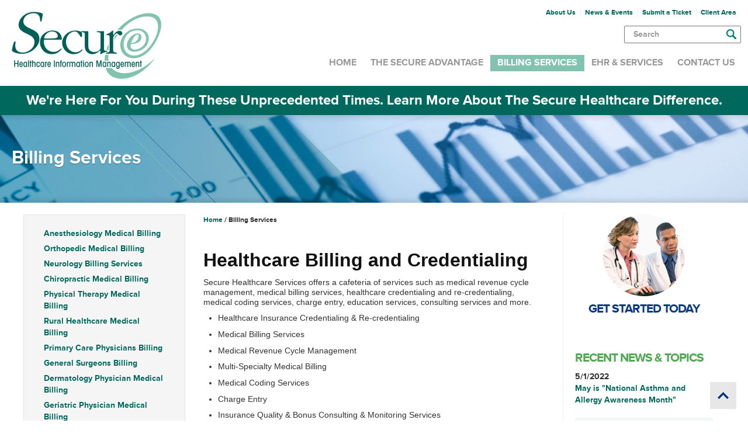

--- FILE ---
content_type: text/html
request_url: http://secureehr.com/content_view.asp?wid=236
body_size: 7309
content:
<!DOCTYPE html>
<html lang="en">
<head>
	<!-- Global site tag (gtag.js) - Google Analytics -->
<script async src="https://www.googletagmanager.com/gtag/js?id=UA-154342591-1"></script>
<script>
  window.dataLayer = window.dataLayer || [];
  function gtag(){dataLayer.push(arguments);}
  gtag('js', new Date());

  gtag('config', 'UA-154342591-1');
</script>
<meta charset="utf-8">
<TITLE>Billing Services - Tailored Solutions | Secureehr</TITLE>
<meta name="viewport" content="width=device-width, initial-scale=1.0">
<META name="Owner" content="Secure Healthcare Information Management">
<META name="Author" content="Secure Healthcare Information Management">
<META name="Reply-to" content="support@secureehr.com">
<META name="Classification" content="Medical Organization">
<META name="Copyright" content="Copyright &Acirc;&copy; 2026 Secure Healthcare Information Management, All Rights Reserved.">
<META name="Distribution" content="GLOBAL">
<META name="Robots" content="index,follow">
<META name="Revisit-After" content="90 days">
<META name="Description" content="We offer healthcare Billing, Credentialing, Revenue Cycle Management and other service for Small to Medium sized practices. We don't paid until you get paid! Learn More.">
<META name="Keywords" content="Secure Healthcare Information Management, NextGen, NextGen Healthcare, Next Gen, EMR, electronic medical records, EMR software, EHR, electronic health records, practice management, practice management software, EPM, enterprise practice management, medical software, medical records software, medical billing software, CCHIT, eprescribing, electronic prescription, healthcare technology, healthcare IT, revenue cycle management">
<link href="/assets/css/bootstrap.css" rel="stylesheet">
<link href="/assets/css/bootstrap-responsive.css" rel="stylesheet">
<link href="/assets/css/styles.css" rel="stylesheet">
<!--[if gte IE 9]>
  <style type="text/css">
    .gradient {
       filter: none;
    }
  </style>
<![endif]-->

<!--[if lt IE 9]>
      <script src="/assets/js/html5shiv.js"></script>
    <![endif]-->

<link rel="apple-touch-icon-precomposed" sizes="144x144" href="/assets/ico/apple-touch-icon-144-precomposed.png">
<link rel="apple-touch-icon-precomposed" sizes="114x114" href="/assets/ico/apple-touch-icon-114-precomposed.png">
<link rel="apple-touch-icon-precomposed" sizes="72x72" href="/assets/ico/apple-touch-icon-72-precomposed.png">
<link rel="apple-touch-icon-precomposed" href="/assets/ico/apple-touch-icon-57-precomposed.png">
<link rel="shortcut icon" href="/assets/ico/favicon.png">

</head>
<BODY>
<!-- NAVIGATION SECTION BEGIN -->
<div class="row-fluid header">
  <div class="span4 headerLeft"><a href="/default.asp" class="logo"><img src="/assets/img/secureEHR.png" alt=""/></a></div>
  <div class="span8 headerRight">
    <!-- ================================================== -->
    <div class="row-fluid smlNavRow">
      	<div class="smlNav"> <a href="/About/">About Us</a> <a href="/News/">News &amp; Events</a> <a href="https://secureehr.com/content_view.asp?wid=134&noindex=True">Submit a Ticket</a> <a href="/member/default.asp?wid=130" class="last">Client Area </a> </div>
    </div>
    <!-- ================================================== -->
    <div class="searchRow">
      <!-- <form class="searchForm pull-right"><input type="text" class="search-query" placeholder="Search"><a class="iconSearch"></a></form> -->
      <div class="searchWrap">
        <!--<form class="searchForm">
          <input type="text" class="search-query span12" placeholder="Search">
          <a class="iconSearch"></a>
        </form> -->
				<FORM class="searchForm" action="/yider/search.asp" method=post><INPUT type=hidden value=true name=posted><INPUT class="search-query span12" placeholder="Search" id=txtSearchStr name=txtSearchStr><INPUT class="iconSearch" onKeyPress="this.style.visibility='hidden';" onClick="this.style.visibility='hidden';" type=image alt="Search" src="/assets/img/iconMag.png" name=submitbut></FORM>
      </div>
    </div>

    <!-- ================================================== -->
    <div class="row-fluid navbar-row">
      <div class="navbar-wrapper">
        <div class="container">
          <div class="navbar navbar-inverse">
            <div class="navbar-inner">
              <button type="button" class="btn btn-navbar" data-toggle="collapse" data-target=".nav-collapse"> <span class="icon-bar"></span> <span class="icon-bar"></span> <span class="icon-bar"></span> </button>
              <a class="brand hidden-desktop hidden-tablet" href="#">Menu</a>
              <div class="nav-collapse collapse">
                <ul class="nav">
                  <li><a href="/default.asp">Home</a></li>
                  <li><a href="/why/">The Secure Advantage</a></li>
									<li class='active'><a href="/content_view.asp?wid=236">Billing Services</a></li>
                  <li><a href="/products/">EHR &amp; Services</a></li>
                  <li><a href="/contactus/request.asp">Contact Us</a></li>
                </ul>
              </div>
            </div>
          </div>
        </div>
      </div>
    </div>
  </div>

  <!-- ================================================== -->
</div>

<a class="nav-cta-bar" href="https://secureehr.com/why/">
    We're Here For You During These Unprecedented Times. Learn More About The Secure Healthcare Difference.
</a>

<!-- ================================================== -->
<!-- ================================================== -->
<!-- ================================================== -->
<div class="row-fluid subHeaderRow">
	
    		<div class="subHeader subFinancial">
  

    <h1 class="pageTitle">Billing Services</h1>
  </div>
</div>
<!-- ================================================== -->
<!-- ================================================== -->
<!-- ================================================== -->

<div class="contentWrap">
  <div class="subContent">
    <!-- ================================================== -->
    <!-- ================================================== -->
    <!-- ================================================== -->
    <div class="row-fluid">

			
	      <div class="span3">
					
	        <div class="well sidebar-nav">
	      		<ul class='nav nav-list'>
<li><A href='/content_view.asp?wid=1288'>Anesthesiology Medical Billing</A></li>
<li><A href='/content_view.asp?wid=1289'>Orthopedic Medical Billing</A></li>
<li><A href='/content_view.asp?wid=1290'>Neurology Billing Services</A></li>
<li><A href='/content_view.asp?wid=1291'>Chiropractic Medical Billing</A></li>
<li><A href='/content_view.asp?wid=1292'>Physical Therapy Medical Billing</A></li>
<li><A href='/content_view.asp?wid=1293'>Rural Healthcare Medical Billing</A></li>
<li><A href='/content_view.asp?wid=1294'>Primary Care Physicians Billing</A></li>
<li><A href='/content_view.asp?wid=1295'>General Surgeons Billing</A></li>
<li><A href='/content_view.asp?wid=2290'>Dermatology Physician Medical Billing</A></li>
<li><A href='/content_view.asp?wid=2291'>Geriatric Physician Medical Billing</A></li>
<li><A href='/content_view.asp?wid=2292'>Vascular Surgery Billing</A></li>
<li><A href='/content_view.asp?wid=2293'>Podiatry Medical Billing</A></li>
<li><A href='/content_view.asp?wid=2294'>Urology Billing Services</A></li>
<li><A href='/content_view.asp?wid=3290'>Cardiology Billing</A></li>
<li><A href='/content_view.asp?wid=1274'>Multi-Specialty Medical Billing</A></li>
</ul>

	        </div>
	        <div class="featBox">
	          <div class="featBoxWrap"> <img src="/assets/img/feature5.jpg" alt="" />
	            <div class="featBoxText">
	              <h2>Billing Services </h2>
	              <p>Secure Healthcare Specializes In Billing Services for a Variety of Different Specialties and Healthcare Providers.<br /><br />
	                <a href="/content_view.asp?wid=236">Learn More &raquo;</a></p>
	            </div>
	          </div>
	        </div>
					
	      </div>
			

      <!-- ================================================== -->
      <!-- ================================================== -->
      <!-- ================================================== -->
			
			<div class="span6 content">
			<div class='trail'><A href='/default.asp'>Home</A>&nbsp;/&nbsp;Billing Services</div>
<!-- NAVIGATION SECTION END -->
<P class=MsoNormal style="MARGIN: 0in 0in 8pt; LINE-HEIGHT: normal; mso-margin-top-alt: auto; mso-margin-bottom-alt: auto; mso-outline-level: 1"><B><SPAN style='FONT-SIZE: 24pt; FONT-FAMILY: "Trebuchet MS",sans-serif; COLOR: #111111; mso-fareast-font-family: "Times New Roman"; mso-bidi-font-family: "Times New Roman"; mso-font-kerning: 18.0pt'>Healthcare Billing and Credentialing 
<P></P></SPAN></B>
<P></P>
<P></P>
<P></P>
<P class=MsoNormal style="MARGIN: 0in 0in 8pt; LINE-HEIGHT: normal; mso-margin-top-alt: auto; mso-margin-bottom-alt: auto"><SPAN style='FONT-SIZE: 10.5pt; FONT-FAMILY: "Trebuchet MS",sans-serif; COLOR: #333333; mso-fareast-font-family: "Times New Roman"; mso-bidi-font-family: "Times New Roman"'>Secure Healthcare Services offers a cafeteria of services such as medical revenue cycle management, medical billing services, healthcare credentialing and re-credentialing, medical coding services, charge entry, education services, consulting services and more. 
<P></P></SPAN>
<P></P>
<P></P>
<P></P>
<UL type=disc>
<LI class=MsoNormal style="COLOR: #333333; MARGIN: 0in 0in 8pt; LINE-HEIGHT: normal; mso-margin-top-alt: auto; mso-margin-bottom-alt: auto; mso-list: l0 level1 lfo1; tab-stops: list .5in"><SPAN style='FONT-SIZE: 10.5pt; FONT-FAMILY: "Trebuchet MS",sans-serif; mso-fareast-font-family: "Times New Roman"; mso-bidi-font-family: "Times New Roman"'>Healthcare Insurance Credentialing &amp; Re-credentialing 
<P></P></SPAN>
<LI class=MsoNormal style="COLOR: #333333; MARGIN: 0in 0in 8pt; LINE-HEIGHT: normal; mso-margin-top-alt: auto; mso-margin-bottom-alt: auto; mso-list: l0 level1 lfo1; tab-stops: list .5in"><SPAN style='FONT-SIZE: 10.5pt; FONT-FAMILY: "Trebuchet MS",sans-serif; mso-fareast-font-family: "Times New Roman"; mso-bidi-font-family: "Times New Roman"'>Medical Billing Services 
<P></P></SPAN>
<LI class=MsoNormal style="COLOR: #333333; MARGIN: 0in 0in 8pt; LINE-HEIGHT: normal; mso-margin-top-alt: auto; mso-margin-bottom-alt: auto; mso-list: l0 level1 lfo1; tab-stops: list .5in"><SPAN style='FONT-SIZE: 10.5pt; FONT-FAMILY: "Trebuchet MS",sans-serif; mso-fareast-font-family: "Times New Roman"; mso-bidi-font-family: "Times New Roman"'>Medical Revenue Cycle Management 
<P></P></SPAN>
<LI class=MsoNormal style="COLOR: #333333; MARGIN: 0in 0in 8pt; LINE-HEIGHT: normal; mso-margin-top-alt: auto; mso-margin-bottom-alt: auto; mso-list: l0 level1 lfo1; tab-stops: list .5in"><SPAN style='FONT-SIZE: 10.5pt; FONT-FAMILY: "Trebuchet MS",sans-serif; mso-fareast-font-family: "Times New Roman"; mso-bidi-font-family: "Times New Roman"'>Multi-Specialty Medical Billing 
<P></P></SPAN>
<LI class=MsoNormal style="COLOR: #333333; MARGIN: 0in 0in 8pt; LINE-HEIGHT: normal; mso-margin-top-alt: auto; mso-margin-bottom-alt: auto; mso-list: l0 level1 lfo1; tab-stops: list .5in"><SPAN style='FONT-SIZE: 10.5pt; FONT-FAMILY: "Trebuchet MS",sans-serif; mso-fareast-font-family: "Times New Roman"; mso-bidi-font-family: "Times New Roman"'>Medical Coding Services 
<P></P></SPAN>
<LI class=MsoNormal style="COLOR: #333333; MARGIN: 0in 0in 8pt; LINE-HEIGHT: normal; mso-margin-top-alt: auto; mso-margin-bottom-alt: auto; mso-list: l0 level1 lfo1; tab-stops: list .5in"><SPAN style='FONT-SIZE: 10.5pt; FONT-FAMILY: "Trebuchet MS",sans-serif; mso-fareast-font-family: "Times New Roman"; mso-bidi-font-family: "Times New Roman"'>Charge Entry 
<P></P></SPAN>
<LI class=MsoNormal style="COLOR: #333333; MARGIN: 0in 0in 8pt; LINE-HEIGHT: normal; mso-margin-top-alt: auto; mso-margin-bottom-alt: auto; mso-list: l0 level1 lfo1; tab-stops: list .5in"><SPAN style='FONT-SIZE: 10.5pt; FONT-FAMILY: "Trebuchet MS",sans-serif; mso-fareast-font-family: "Times New Roman"; mso-bidi-font-family: "Times New Roman"'>Insurance Quality &amp; Bonus Consulting &amp; Monitoring Services 
<P></P></SPAN>
<LI class=MsoNormal style="COLOR: #333333; MARGIN: 0in 0in 8pt; LINE-HEIGHT: normal; mso-margin-top-alt: auto; mso-margin-bottom-alt: auto; mso-list: l0 level1 lfo1; tab-stops: list .5in"><SPAN style='FONT-SIZE: 10.5pt; FONT-FAMILY: "Trebuchet MS",sans-serif; mso-fareast-font-family: "Times New Roman"; mso-bidi-font-family: "Times New Roman"'>Maximize Revenue 
<P></P></SPAN>
<LI class=MsoNormal style="COLOR: #333333; MARGIN: 0in 0in 8pt; LINE-HEIGHT: normal; mso-margin-top-alt: auto; mso-margin-bottom-alt: auto; mso-list: l0 level1 lfo1; tab-stops: list .5in"><SPAN style='FONT-SIZE: 10.5pt; FONT-FAMILY: "Trebuchet MS",sans-serif; mso-fareast-font-family: "Times New Roman"; mso-bidi-font-family: "Times New Roman"'>Chart Auditing 
<P></P></SPAN>
<LI class=MsoNormal style="COLOR: #333333; MARGIN: 0in 0in 8pt; LINE-HEIGHT: normal; mso-margin-top-alt: auto; mso-margin-bottom-alt: auto; mso-list: l0 level1 lfo1; tab-stops: list .5in"><SPAN style='FONT-SIZE: 10.5pt; FONT-FAMILY: "Trebuchet MS",sans-serif; mso-fareast-font-family: "Times New Roman"; mso-bidi-font-family: "Times New Roman"'>Process Review 
<P></P></SPAN>
<LI class=MsoNormal style="COLOR: #333333; MARGIN: 0in 0in 8pt; LINE-HEIGHT: normal; mso-margin-top-alt: auto; mso-margin-bottom-alt: auto; mso-list: l0 level1 lfo1; tab-stops: list .5in"><SPAN style='FONT-SIZE: 10.5pt; FONT-FAMILY: "Trebuchet MS",sans-serif; mso-fareast-font-family: "Times New Roman"; mso-bidi-font-family: "Times New Roman"'>Personal support from our Team 
<P></P></SPAN>
<LI class=MsoNormal style="COLOR: #333333; MARGIN: 0in 0in 8pt; LINE-HEIGHT: normal; mso-margin-top-alt: auto; mso-margin-bottom-alt: auto; mso-list: l0 level1 lfo1; tab-stops: list .5in"><SPAN style='FONT-SIZE: 10.5pt; FONT-FAMILY: "Trebuchet MS",sans-serif; mso-fareast-font-family: "Times New Roman"; mso-bidi-font-family: "Times New Roman"'>Reporting 
<P></P></SPAN></LI></UL><IFRAME height=315 src="https://www.youtube.com/embed/bBfjaqh-rhA" frameBorder=0 width=560 allow="accelerometer; autoplay; encrypted-media; gyroscope; picture-in-picture"></IFRAME>
<SCRIPT type=application/ld+json>
{
  "@context": "https://schema.org",
  "@type": "VideoObject",
  "name": "Understanding The Business Behind Today�s Healthcare Industry",
  "description": "Medical billing and coding practices can be difficult to understand in today's ever changing world of regulations and insurance practices. Learn the business behind today's healthcare system and how Secure Healthcare Information Management can make your life easier and increase your medical practice's revenue at the same time.",
  "thumbnailUrl": "https://youtu.be/bBfjaqh-rhA",
  "uploadDate": "2020-05-21",
  "duration": "PT2M4S",  
  "publisher": {
    "@type": "Organization",
    "name": "Secure Healthcare Information Management",
    "logo": {
      "@type": "ImageObject",
      "url": "https://secureehr.com/assets/img/secureEHR.png",
      "width": 256,
      "height": 60
    }
  },
  "contentUrl": "https://secureehr.com/content_view.asp?wid=236"
}
</SCRIPT>

<P class=MsoNormal style="MARGIN: 0in 0in 8pt; LINE-HEIGHT: normal; mso-margin-top-alt: auto; mso-margin-bottom-alt: auto; mso-outline-level: 2"><B><SPAN style='FONT-SIZE: 18pt; FONT-FAMILY: "Trebuchet MS",sans-serif; COLOR: #111111; mso-fareast-font-family: "Times New Roman"; mso-bidi-font-family: "Times New Roman"'>Reasons to Outsource Your Medical Claims Billing Service 
<P></P></SPAN></B>
<P></P>
<P></P>
<P></P>
<P class=MsoNormal style="MARGIN: 0in 0in 12pt; LINE-HEIGHT: normal; mso-margin-top-alt: auto"><SPAN style='FONT-SIZE: 10.5pt; FONT-FAMILY: "Trebuchet MS",sans-serif; COLOR: #333333; mso-fareast-font-family: "Times New Roman"; mso-bidi-font-family: "Times New Roman"'>As a medical billing service company, we aim to help practices like yours optimize their revenue cycles. Our billing solutions will empower your medical practice.</SPAN></P>
<P class=MsoNormal style="MARGIN: 0in 0in 12pt; LINE-HEIGHT: normal; mso-margin-top-alt: auto" align=left><SPAN style='FONT-SIZE: 10.5pt; FONT-FAMILY: "Trebuchet MS",sans-serif; COLOR: #333333; mso-fareast-font-family: "Times New Roman"; mso-bidi-font-family: "Times New Roman"'></SPAN><B><SPAN style='FONT-SIZE: 18pt; FONT-FAMILY: "Trebuchet MS",sans-serif; COLOR: #111111; mso-fareast-font-family: "Times New Roman"; mso-bidi-font-family: "Times New Roman"'>Adapt to Changes in Regulations 
<P></P></SPAN></B>
<P></P>
<P></P>
<P></P>
<P class=MsoNormal style="MARGIN: 0in 0in 8pt; LINE-HEIGHT: normal; mso-margin-top-alt: auto; mso-margin-bottom-alt: auto"><SPAN style='FONT-SIZE: 10.5pt; FONT-FAMILY: "Trebuchet MS",sans-serif; COLOR: #333333; mso-fareast-font-family: "Times New Roman"; mso-bidi-font-family: "Times New Roman"'>In the healthcare industry, regulations surrounding billing and coding are continuously changing. Practices without dedicated <A href="https://https://secureehr.com/content_view.asp?wid=1286">revenue cycle management </A>teams can have difficulty keeping up with these updates. As your medical billing service, we'll follow the latest regulations to keep your practice compliant. 
<P></P></SPAN>
<P></P>
<P></P>
<P></P>
<P class=MsoNormal style="MARGIN: 0in 0in 8pt; LINE-HEIGHT: normal; mso-margin-top-alt: auto; mso-margin-bottom-alt: auto; mso-outline-level: 2"><B><SPAN style='FONT-SIZE: 18pt; FONT-FAMILY: "Trebuchet MS",sans-serif; COLOR: #111111; mso-fareast-font-family: "Times New Roman"; mso-bidi-font-family: "Times New Roman"'>Achieve a High Level of Consistency and Accuracy 
<P></P></SPAN></B>
<P></P>
<P></P>
<P></P>
<P class=MsoNormal style="MARGIN: 0in 0in 8pt; LINE-HEIGHT: normal; mso-margin-top-alt: auto; mso-margin-bottom-alt: auto"><SPAN style='FONT-SIZE: 10.5pt; FONT-FAMILY: "Trebuchet MS",sans-serif; COLOR: #333333; mso-fareast-font-family: "Times New Roman"; mso-bidi-font-family: "Times New Roman"'>Our billing experts understand how to navigate medical billing systems to give you accurate and consistent results. Their experience in the field enables them to code each of your services with precision. With a dedicated team handling your claims, you'll also have consistent documents for audits and recordkeeping. 
<P></P></SPAN>
<P></P>
<P></P>
<P></P>
<P class=MsoNormal style="MARGIN: 0in 0in 8pt; LINE-HEIGHT: normal; mso-margin-top-alt: auto; mso-margin-bottom-alt: auto; mso-outline-level: 2"><B><SPAN style='FONT-SIZE: 18pt; FONT-FAMILY: "Trebuchet MS",sans-serif; COLOR: #111111; mso-fareast-font-family: "Times New Roman"; mso-bidi-font-family: "Times New Roman"'>Earn Higher Reimbursements From Your Claims 
<P></P></SPAN></B>
<P></P>
<P></P>
<P></P>
<P class=MsoNormal style="MARGIN: 0in 0in 8pt; LINE-HEIGHT: normal; mso-margin-top-alt: auto; mso-margin-bottom-alt: auto"><SPAN style='FONT-SIZE: 10.5pt; FONT-FAMILY: "Trebuchet MS",sans-serif; COLOR: #333333; mso-fareast-font-family: "Times New Roman"; mso-bidi-font-family: "Times New Roman"'>Let us help you maximize your reimbursement through <A href="https://https://secureehr.com/content_view.asp?wid=1287">accurate coding </A>and <A href="https://https://secureehr.com/content_view.asp?wid=2288">quality improvement program compliance</A>. We understand how to code and bill your services to secure as much reimbursement for your work as possible. 
<P></P></SPAN>
<P></P>
<P></P>
<P></P>
<P class=MsoNormal style="MARGIN: 0in 0in 8pt; LINE-HEIGHT: normal; mso-margin-top-alt: auto; mso-margin-bottom-alt: auto; mso-outline-level: 2"><B><SPAN style='FONT-SIZE: 18pt; FONT-FAMILY: "Trebuchet MS",sans-serif; COLOR: #111111; mso-fareast-font-family: "Times New Roman"; mso-bidi-font-family: "Times New Roman"'>The Secure Difference in Medical Billing Service Companies 
<P></P></SPAN></B>
<P></P>
<P></P>
<P></P>
<P class=MsoNormal style="MARGIN: 0in 0in 8pt; LINE-HEIGHT: normal; mso-margin-top-alt: auto; mso-margin-bottom-alt: auto"><SPAN style='FONT-SIZE: 10.5pt; FONT-FAMILY: "Trebuchet MS",sans-serif; COLOR: #333333; mso-fareast-font-family: "Times New Roman"; mso-bidi-font-family: "Times New Roman"'>At Secure Healthcare Services, we have a broad portfolio of solutions and a tailored approach to care. As a result, we have numerous advantages over other companies in the industry. 
<P></P></SPAN>
<P></P>
<P></P>
<P></P>
<P class=MsoNormal style="MARGIN: 0in 0in 8pt; LINE-HEIGHT: normal; mso-margin-top-alt: auto; mso-margin-bottom-alt: auto; mso-outline-level: 2"><B><SPAN style='FONT-SIZE: 18pt; FONT-FAMILY: "Trebuchet MS",sans-serif; COLOR: #111111; mso-fareast-font-family: "Times New Roman"; mso-bidi-font-family: "Times New Roman"'>A Personalized Approach 
<P></P></SPAN></B>
<P></P>
<P></P>
<P></P>
<P class=MsoNormal style="MARGIN: 0in 0in 8pt; LINE-HEIGHT: normal; mso-margin-top-alt: auto; mso-margin-bottom-alt: auto"><SPAN style='FONT-SIZE: 10.5pt; FONT-FAMILY: "Trebuchet MS",sans-serif; COLOR: #333333; mso-fareast-font-family: "Times New Roman"; mso-bidi-font-family: "Times New Roman"'>Each of our customers receives a personalized service package. We will work with you to understand your practice's needs and provide the right solutions to optimize your operations. 
<P></P></SPAN>
<P></P>
<P></P>
<P></P>
<P class=MsoNormal style="MARGIN: 0in 0in 8pt; LINE-HEIGHT: normal; mso-margin-top-alt: auto; mso-margin-bottom-alt: auto; mso-outline-level: 2"><B><SPAN style='FONT-SIZE: 18pt; FONT-FAMILY: "Trebuchet MS",sans-serif; COLOR: #111111; mso-fareast-font-family: "Times New Roman"; mso-bidi-font-family: "Times New Roman"'>Flexible for Any Practice 
<P></P></SPAN></B>
<P></P>
<P></P>
<P></P>
<P class=MsoNormal style="MARGIN: 0in 0in 8pt; LINE-HEIGHT: normal; mso-margin-top-alt: auto; mso-margin-bottom-alt: auto"><SPAN style='FONT-SIZE: 10.5pt; FONT-FAMILY: "Trebuchet MS",sans-serif; COLOR: #333333; mso-fareast-font-family: "Times New Roman"; mso-bidi-font-family: "Times New Roman"'>Thanks to our personalized services and diverse portfolio of processes, we can serve medical professionals of all kinds. Our team helps general practitioners and specialists in small to midsize practices. 
<P></P></SPAN>
<P></P>
<P></P>
<P></P>
<P class=MsoNormal style="MARGIN: 0in 0in 8pt; LINE-HEIGHT: normal; mso-margin-top-alt: auto; mso-margin-bottom-alt: auto; mso-outline-level: 2"><B><SPAN style='FONT-SIZE: 18pt; FONT-FAMILY: "Trebuchet MS",sans-serif; COLOR: #111111; mso-fareast-font-family: "Times New Roman"; mso-bidi-font-family: "Times New Roman"'>Percentage-Based Fees 
<P></P></SPAN></B>
<P></P>
<P></P>
<P></P>
<P class=MsoNormal style="MARGIN: 0in 0in 8pt; LINE-HEIGHT: normal; mso-margin-top-alt: auto; mso-margin-bottom-alt: auto"><SPAN style='FONT-SIZE: 10.5pt; FONT-FAMILY: "Trebuchet MS",sans-serif; COLOR: #333333; mso-fareast-font-family: "Times New Roman"; mso-bidi-font-family: "Times New Roman"'>To make our services accessible to smaller medical practices, we charge for services by percentage. Since we base our fees on a percentage of your payments, we only get paid when you get paid.</SPAN></P>
<P class=MsoNormal style="MARGIN: 0in 0in 8pt; LINE-HEIGHT: normal; mso-margin-top-alt: auto; mso-margin-bottom-alt: auto" align=left><SPAN style='FONT-SIZE: 10.5pt; FONT-FAMILY: "Trebuchet MS",sans-serif; COLOR: #333333; mso-fareast-font-family: "Times New Roman"; mso-bidi-font-family: "Times New Roman"'><IMG style="HEIGHT: 465px; WIDTH: 585px" border=0 src="/secure/cms/wysiwyg/assets/billing-pages-images/images for service pages non billing/medical-cyberspace.jpg" width=585 height=465></SPAN></P>
<P class=MsoNormal style="MARGIN: 0in 0in 8pt; LINE-HEIGHT: normal; mso-margin-top-alt: auto; mso-margin-bottom-alt: auto; mso-outline-level: 2"><B><SPAN style='FONT-SIZE: 18pt; FONT-FAMILY: "Trebuchet MS",sans-serif; COLOR: #111111; mso-fareast-font-family: "Times New Roman"; mso-bidi-font-family: "Times New Roman"'>A Full-Service Approach to Medical Billing Services in Pennsylvania 
<P></P></SPAN></B>
<P></P>
<P></P>
<P></P>
<P class=MsoNormal style="MARGIN: 0in 0in 8pt; LINE-HEIGHT: normal; mso-margin-top-alt: auto; mso-margin-bottom-alt: auto"><SPAN style='FONT-SIZE: 10.5pt; FONT-FAMILY: "Trebuchet MS",sans-serif; COLOR: #333333; mso-fareast-font-family: "Times New Roman"; mso-bidi-font-family: "Times New Roman"'>Medical practices count on our services because we offer solutions for billing and related aspects of your operations. In addition to billing, we perform: 
<P></P></SPAN>
<P></P>
<P></P>
<P></P>
<UL type=disc>
<LI class=MsoNormal style="COLOR: #333333; MARGIN: 0in 0in 8pt; LINE-HEIGHT: normal; mso-margin-top-alt: auto; mso-margin-bottom-alt: auto; mso-list: l1 level1 lfo2; tab-stops: list .5in"><SPAN style='FONT-SIZE: 10.5pt; FONT-FAMILY: "Trebuchet MS",sans-serif; mso-fareast-font-family: "Times New Roman"; mso-bidi-font-family: "Times New Roman"'><A href="https://https://secureehr.com/content_view.asp?wid=1285">Credentialing 
<P></P></A></SPAN>
<LI class=MsoNormal style="COLOR: #333333; MARGIN: 0in 0in 8pt; LINE-HEIGHT: normal; mso-margin-top-alt: auto; mso-margin-bottom-alt: auto; mso-list: l1 level1 lfo2; tab-stops: list .5in"><SPAN style='FONT-SIZE: 10.5pt; FONT-FAMILY: "Trebuchet MS",sans-serif; mso-fareast-font-family: "Times New Roman"; mso-bidi-font-family: "Times New Roman"'><A href="https://secureehr.com/content_view.asp?wid=1287">Coding 
<P></P></A></SPAN>
<LI class=MsoNormal style="COLOR: #333333; MARGIN: 0in 0in 8pt; LINE-HEIGHT: normal; mso-margin-top-alt: auto; mso-margin-bottom-alt: auto; mso-list: l1 level1 lfo2; tab-stops: list .5in"><SPAN style='FONT-SIZE: 10.5pt; FONT-FAMILY: "Trebuchet MS",sans-serif; mso-fareast-font-family: "Times New Roman"; mso-bidi-font-family: "Times New Roman"'><A href="https://secureehr.com/content_view.asp?wid=2288">Quality plan program consulting 
<P></P></A></SPAN>
<LI class=MsoNormal style="COLOR: #333333; MARGIN: 0in 0in 8pt; LINE-HEIGHT: normal; mso-margin-top-alt: auto; mso-margin-bottom-alt: auto; mso-list: l1 level1 lfo2; tab-stops: list .5in"><SPAN style='FONT-SIZE: 10.5pt; FONT-FAMILY: "Trebuchet MS",sans-serif; mso-fareast-font-family: "Times New Roman"; mso-bidi-font-family: "Times New Roman"'><A href="https://secureehr.com/content_view.asp?wid=240">EHR software and support 
<P></P></A></SPAN></LI></UL>
<P class=MsoNormal style="MARGIN: 0in 0in 8pt; LINE-HEIGHT: normal; mso-margin-top-alt: auto; mso-margin-bottom-alt: auto; mso-outline-level: 2"><B><SPAN style='FONT-SIZE: 18pt; FONT-FAMILY: "Trebuchet MS",sans-serif; COLOR: #111111; mso-fareast-font-family: "Times New Roman"; mso-bidi-font-family: "Times New Roman"'>Training and Consulting for Medical Billing Services 
<P></P></SPAN></B>
<P></P>
<P></P>
<P></P>
<P class=MsoNormal style="MARGIN: 0in 0in 8pt; LINE-HEIGHT: normal; mso-margin-top-alt: auto; mso-margin-bottom-alt: auto"><SPAN style='FONT-SIZE: 10.5pt; FONT-FAMILY: "Trebuchet MS",sans-serif; COLOR: #333333; mso-fareast-font-family: "Times New Roman"; mso-bidi-font-family: "Times New Roman"'>Clients may also request training and consulting services to get more out of their medical billing solutions. We can train your organization on topics such as billing processes, coding and payer regulations. For your convenience, we provide on-site sessions, webinars and prerecorded instructional programs. Our consultants can also give expert advice on managing your practice efficiently. 
<P></P></SPAN>
<P></P>
<P></P>
<P></P>
<P class=MsoNormal style="MARGIN: 0in 0in 8pt; LINE-HEIGHT: normal; mso-margin-top-alt: auto; mso-margin-bottom-alt: auto; mso-outline-level: 2"><B><SPAN style='FONT-SIZE: 18pt; FONT-FAMILY: "Trebuchet MS",sans-serif; COLOR: #111111; mso-fareast-font-family: "Times New Roman"; mso-bidi-font-family: "Times New Roman"'>Experience the Secure Difference 
<P></P></SPAN></B>
<P></P>
<P></P>
<P></P>
<P class=MsoNormal style="MARGIN: 0in 0in 8pt; LINE-HEIGHT: normal; mso-margin-top-alt: auto; mso-margin-bottom-alt: auto"><SPAN style='FONT-SIZE: 10.5pt; FONT-FAMILY: "Trebuchet MS",sans-serif; COLOR: #333333; mso-fareast-font-family: "Times New Roman"; mso-bidi-font-family: "Times New Roman"'>Discover for yourself how Secure Healthcare Services can optimize your practice's revenue cycle management. We welcome you to <A href="https://www.secureehr.com/content_view.asp?wid=5"><SPAN style="TEXT-DECORATION: none; COLOR: #333333; text-underline: none">contact our team today</SPAN></A> to learn about our services.</SPAN></P></BO dy>
      </div>
      <!-- ================================================== -->
      <!-- ================================================== -->
      <!-- ================================================== -->
<!-- BOTTOM CONTENT BLOCK BEGIN -->
      <div class="span3 subRight">
        <div class="subFeatureCircle"> <a href="/contactus/request.asp"><img class="circleImg" src="/assets/img/feature1.jpg" alt="" /></a>
          <a href="/contactus/request.asp"><h2 class="smlTitle textBlue">Get Started Today</h2></a>
          <!--<p>Get an overview of Secure Healthcare Information Management's consulting services, fully integrated EHR and practice management solutions.  Simply fill out a form and one of our representatives will contact you . You are also welcome to give us a call directly at (610)973-1455.</p>-->
          <!--<p><a class="" href="/contactus">Continue Request &raquo;</a></p> -->
        </div>
      </div>

      <div class="span3 subRight">
      	   <br><br><h2 class="smlTitle textGreen">Recent News &amp; Topics</h2>
          <div class='news-story'><span class='news-date'>5/1/2022<br></span> <a href='/news/Default.asp?art_id=3018'>May is "National Asthma and Allergy Awareness Month"</a><br><br></div>
          <!--<p>Get an overview of Secure Healthcare Information Management's consulting services, fully integrated EHR and practice management solutions.  Simply fill out a form and one of our representatives will contact you . You are also welcome to give us a call directly at (610)973-1455.</p>-->
          <!--<p><a class="" href="/contactus">Continue Request &raquo;</a></p> -->
<form name="frmService" action="/Contactus/request.asp" method="post" class="nform">
    

	<div class="nform-row">

        <div class="nform-col">
            <p class="req">First Name</p>
            <input maxlength=25 style="WIDTH: 171px" name="txtFName" value="">
        </div>
        <div class="nform-col">
            <p class="req">Last Name</p>
            <input maxlength=25 style="WIDTH: 171px" name="txtLName" value="">
        </div>

    </div>

	<div class="nform-row">

        <div class="nform-col">
            <p>Address</p>
            <input maxlength=55 style="WIDTH: 171px" name="txtCompany" value="">
        </div>
        <div class="nform-col">
            <p class="req">Phone</p>
            <input maxlength=15 style="WIDTH: 115px" name="txtPhone" value="">
        </div>

    </div>

	<div class="nform-row">
        <div class="nform-col">
            <p>City</p>
            <input maxlength=35 style="WIDTH: 171px" name="txtCity" value="">
        </div>
        <div class="nform-col">
            <p>State</p>
            <input maxlength=35 style="WIDTH: 115px" name="txtState" value="">
        </div>
    </div>

	<div class="nform-row">
        <div class="nform-col">
            <p class="req">Email Address</p>
            <input maxlength=150 style="WIDTH: 330px" name="txtemailaddr" value="">
        </div>
    </div>

	<div class="nform-row">
        <div class="nform-col">
            <p class="req">Your Comments or Requests</p>
            <textarea style="WIDTH: 330px" rows=4 cols=85 maxlength=2000 name="txtComments"></textarea>
        </div>
    </div>

	<div class="nform-row">
		<td colSpan="2"><input  type="submit" value="Submit Request" name="cmdSubmit"></td>
    </div>

</form>
      </div>


    </div>

    <!-- ================================================== -->
    <!-- ================================================== -->
    <!-- ================================================== -->
  </div>
</div>

<!-- ================================================== -->
<!-- ================================================== -->
<!-- ================================================== -->

<div class="image-button-section">
    <div class="image-button-container">
        <a class="cta-image-button" href="https://secureehr.com/Contactus/request.asp">
            <span>Contact Us</span>
            <img src="assets/img/cta-contact-us.jpg" class="background-image">
        </a>
        <a class="cta-image-button" href="https://secureehr.com/contactus/request.asp">
            <span>Receive The Revenue You Deserve</span>
            <img src="assets/img/cta-revenue.jpg" class="background-image">
        </a>
    </div>
</div>


<div class="row-fluid rowGreen">
  <div class="contentWrap footerWrap">
    <div class="span9">
      <div class="row-fluid">
      	<div class="footerMenu"><a href="/why/">The Secure Advantage</a> | <a href="/content_view.asp?wid=236">Billing Services</a> | <a href="/products/">EHR & Services</a> | <a href="/contactus/request.asp">Contact Us</a> | <a href="/News/">Recent News &amp; Topics</a> | <a href="/About/">About Us</a> | <a href="/member/default.asp?wid=130">Client Login</a></div>
      	<script type="text/javascript" src="//cdn.leadmanagerfx.com/js/mcfx/3099"></script>
      </div>
      <div class="row-fluid">
        <div class="footerLeft">
          <div class="copyright">&copy; Copyright 2026 Secure Healthcare Information Management.<br />
            1605 N. Cedar Crest Blvd. Suite 110<br />
            Allentown, PA 18104<br />
            <a href="tel:8559731400">(855) 973-1400</a><br />
            </div>
          <div class="disclaimer">Empowered by NextGen Ambulatory EHR 5.9.2 <br><a href="/content_view.asp?wid=136">Disclaimers</a> | <a href="/content_view.asp?wid=111">Privacy</a> | <a href="/sitemap.asp">Site Map</a></div>
        </div>
      </div>
      <div class="smallbodytext1">&nbsp;</div>
    </div>
    <!--
    <div class="span3">
      <div class="newsLetterWrap">
        <h2 class="newsLetterTitle">Subscribe to Our Newsletter</h2>
        <form>
          <div class="form-horizontal">
            <input type="text" placeholder="Email Address" class="inputNLetter">
            <a href="" class="btnSub"></a> </div>
        </form>
      </div>
    </div>
    -->
  </div>
</div>
<!-- BOTTOM CONTENT BLOCK END -->
<!-- ================================================== -->
<!-- ================================================== -->
<!-- ================================================== -->
<a href="#" id="backUp" title="Back to Top" style="display: inline;">Back to Top</a>
<script src="/assets/js/jquery.js"></script>
<script src="/assets/js/bootstrap-transition.js"></script>
<script src="/assets/js/bootstrap-alert.js"></script>
<script src="/assets/js/bootstrap-modal.js"></script>
<script src="/assets/js/bootstrap-dropdown.js"></script>
<script src="/assets/js/bootstrap-scrollspy.js"></script>
<script src="/assets/js/bootstrap-tab.js"></script>
<script src="/assets/js/bootstrap-tooltip.js"></script>
<script src="/assets/js/bootstrap-popover.js"></script>
<script src="/assets/js/bootstrap-button.js"></script>
<script src="/assets/js/bootstrap-collapse.js"></script>
<script src="/assets/js/bootstrap-carousel.js"></script>
<script src="/assets/js/bootstrap-typeahead.js"></script>
<script src="/assets/js/jquery.easing-1.3.min.js"></script>
<script src="/assets/js/scripts.js"></script>
<script>
var currentPage =0;
$('#myCarousel').carousel({
    interval: 7000
    })
$('#carousel-nav a').click(function(q){
q.preventDefault();
clickedPage = $(this).attr('data-to')-1;
currentPage = clickedPage-1;
$('#myCarousel').carousel(clickedPage);
});
var pages = $("#carousel-nav a");
var pagesCount = pages.length;
$('#myCarousel').on('slide', function(evt) {$(pages).removeClass("active");currentPage++;currentPage=(currentPage%pagesCount);$(pages[currentPage]).addClass("active");});
</script>

<!-- <script src="/assets/js/holder/holder.js"></script> -->
<script type="application/ld+json">
{
  "@context": "https://schema.org",
  "@type": "Organization",
  "name": "Secure Healthcare Information Management",
  "alternateName": "Secureehr",
  "url": "https://secureehr.com/",
  "logo": "https://secureehr.com/assets/img/secureEHR.png"
}
</script>
<!-- WiredMinds eMetrics tracking with Enterprise Edition V5.4 START -->
<script type='text/javascript' src='https://count.carrierzone.com/app/count_server/count.js'></script>
<script type='text/javascript'><!--
wm_custnum='de00408887a25059';
wm_page_name='content_view.asp?wid=236';
wm_group_name='proxy:http://10.190.4.61';
wm_campaign_key='campaign_id';
wm_track_alt='';
wiredminds.count();
// -->
</script>
<!-- WiredMinds eMetrics tracking with Enterprise Edition V5.4 END -->
</body>
</html>


--- FILE ---
content_type: text/css
request_url: http://secureehr.com/assets/css/styles.css
body_size: 6107
content:
/*@import url("reset.css");*/

body {
}
body {
	/*font-family: 'Archivo Black', sans-serif;
	font-family: 'Droid Serif', serif;*/
	font-family: "proximanovaReg", Arial, Helvetica, sans-serif;
	/*background: url("../img/bg.gif");*/
}
a {
	text-decoration: none;
	color: #00685d;
	outline: none;
	outline-width: 0px;
	overflow:hidden;
	font-weight: bold;
}
a:hover {
	color: #82c6b1;
	color: #093a7f;
	text-decoration: none;
}
a:outline {
outline: 0;
}
h1 {
	font-size: 24px;
	line-height:28px;
}
h2 {
	font-size: 20px;
	line-height:24px;
}
h3 {
	font-size: 18px;
	line-height:20px;
}
hr {
	margin: 20px 0px 20px 0px;
	border: 0;
	border-top: 1px solid #eeeeee;
	border-bottom: 1px solid #ffffff;
}
#backUp, .touch-device #backUp:hover {
	background: #ddd url("../../assets/img/arrow-up-large.png") no-repeat center center;
	background-color: rgba(221, 221, 221, .7);
	bottom: 20px;
	display: none;
	height: 46px;
	position: fixed;
	right: 20px;
	text-indent: -9999px;
	-webkit-transition: all .2s ease;
	-moz-transition: all .2s ease;
	-ms-transition: all .2s ease;
	-o-transition: all .2s ease;
	transition: all .2s ease;
	width: 45px;
	z-index: 100;
	/*-moz-border-radius: 4px;
	-webkit-border-radius: 4px;
	border-radius: 4px;*/
}
#backUp:hover, .touch-device #backUp:active {background-color: #83c4b0;}
.no-space [class*="span"] {
    margin-left: 0;
}
textarea:focus, input[type="text"]:focus, input[type="password"]:focus, input[type="datetime"]:focus, input[type="datetime-local"]:focus, input[type="date"]:focus, input[type="month"]:focus, input[type="time"]:focus, input[type="week"]:focus, input[type="number"]:focus, input[type="email"]:focus, input[type="url"]:focus, input[type="search"]:focus, input[type="tel"]:focus, input[type="color"]:focus, .uneditable-input:focus {
border-color: rgba(0, 126, 122, 0.8); box-shadow: 0 1px 1px rgba(0, 0, 0, 0.075) inset, 0 0 8px rgba(0, 126, 122, 0.6); outline: 0 none;}
input, button, select, textarea {
	font-family: "proximanovaReg", Arial, Helvetica, sans-serif;
}
.button {
	float: left;
	background: #efefef;
	cursor: pointer;
	padding: 4px 8px 4px 8px;
	border: 1px solid #ccc;
	-moz-border-radius: 5px;
	-webkit-border-radius: 5px;
	border-radius: 5px;
	-moz-box-shadow: 0 0 0 #666;
	-webkit-box-shadow: 0 0 0 #666;
	box-shadow: 0 0 0 #666;
	outline: 0;
	-webkit-appearance: none;
}
@font-face {
    font-family: 'proximanovaBold';
    src: url('../fonts/proximanova-bold-webfont.eot');
    src: url('../fonts/proximanova-bold-webfont.eot') format('embedded-opentype'),
         url('../fonts/proximanova-bold-webfont.woff') format('woff'),
         url('../fonts/proximanova-bold-webfont.ttf') format('truetype'),
         url('../fonts/proximanova-bold-webfont.svg#proximanova-bold-webfont') format('svg');
}
@font-face {
    font-family: 'proximanovaReg';
    src: url('../fonts/proximanova-bold-webfont.eot');
    src: url('../fonts/proximanova-bold-webfont.eot') format('embedded-opentype'),
         url('../fonts/proximanova-bold-webfont.woff') format('woff'),
         url('../fonts/proximanova-bold-webfont.ttf') format('truetype'),
         url('../fonts/proximanova-bold-webfont.svg#proximanova-bold-webfont') format('svg');
}
@font-face {
    font-family: 'avenirReg';
    src: url('../fonts/avenirnextltpro-regular.eot');
    src: url('../fonts/avenirnextltpro-regular.eot') format('embedded-opentype'),
         url('../fonts/avenirnextltpro-regular.woff') format('woff'),
         url('../fonts/avenirnextltpro-regular.ttf') format('truetype'),
         url('../fonts/avenirnextltpro-regular.svg#avenirnextltpro-regular') format('svg');
}
@media screen and (-webkit-min-device-pixel-ratio:0) {
	@font-face { font-family: 'proximanovaBold';
	src: url('../fonts/proximanova-bold-webfont.svg') format('svg');
	}
	@font-face { font-family: 'proximanovaReg';
	src: url('../fonts/proximanova-regular-webfont.svg') format('svg');
	}
	@font-face { font-family: 'avenirReg';
	src: url('../fonts/avenirnextltpro-regular.svg') format('svg');
	}
}







/* Header
*************************************/
.header {
	height: 140px;
}
.headerLeft {

}
.headerRight {

}



.logo {
	display:block;
	margin: 20px 0 12px 20px;
}




.smlNavRow {
	width: 100%;
	text-align: right;


}
.smlNav {

	font-size:12px;
	margin: 12px 12px 12px 0;


}
.smlNav a {
	/*float:left;
	padding: 0 4px 0 4px;
	border-right: 1px solid #efefef;
	border: 1px solid #f3c;*/
	padding: 0 8px 0 4px;
	border-right: 1px solid #efefef;
}
.smlNav a.last {
	border:none;
}














/* Search
*************************************/
.searchRow {
}
.searchWrap {
	width: 200px;
	float: right;
	margin: 0 12px 20px 12px;
}
.searchForm {
	position: relative;
	margin: 0;
}
.iconSearch {
	position: absolute;
    top: 6px;
    right: 8px;
	width: 17px;
	height: 17px;
	cursor: pointer;
}









/* Login
*************************************/
.loginRow {
	float: right;
	text-align: right;
}
.loginWrap {
	/*float: right;*/
}

.btn {
	float: left;
	cursor: pointer;
	padding: 0 8px 0 8px;
	text-shadow: none;
	border: none;
	/*-moz-border-radius: 4px;
	-webkit-border-radius: 4px;
	border-radius: 4px;*/
	-moz-box-shadow: 0 0 0 #666;
	-webkit-box-shadow: 0 0 0 #666;
	box-shadow: 0 0 0 #666;
	outline: 0;
	-webkit-appearance: none;
}
.loginPhy {
	font-size: 14px;
	line-height: 30px;
	text-transform: uppercase;
	background: #093a7f;
	color: #fff;
}
.loginPhy:hover  {
	background: #3a62a5;
	color: #fff;
}
.loginClient {
	font-size: 14px;
	line-height: 30px;
	text-transform: uppercase;
	background: #036058;
	color: #fff;
	margin: 0 0 0 12px;
}
.loginClient:hover {
	background: #228b82;
	color: #fff;
}







.contentWrap {
	margin-left: auto;
	margin-right: auto;
	/*width: 960px;
	width: 940px;*/
}













/* Main Navigation
*************************************/

.navbarRow {
	float: left;
}
.navbar-wrapper {
	width: 100%;
	float: right;
}
.navbar-wrapper .container {
	width: auto;
	float: right;
}
.navbar-inverse .navbar-inner {
	background-color: #fff;
	border-color: #fff;
	padding-left: 0;
	padding-right: 0;
	border: none;
}
.navbar-inner {
	min-height: 0;
}
.navbar-inner a.brand {
	color:#fff;
	font-family: "proximanovaBold", Arial, Helvetica, sans-serif;
	margin-left: 4px;
}
.navbar {
	margin: 0;
}
.navbar .nav > li > a {
	padding: 4px 12px 4px 12px;
	font-family: "proximanovaBold", Arial, Helvetica, sans-serif;
	text-transform:uppercase;
	font-size: 16px;
	text-shadow: none;
	/*-moz-border-radius: 6px;
   -webkit-border-radius: 6px;
   border-radius: 6px;*/
}
.navbar-inverse .nav .active > a,
.navbar-inverse .nav .active > a:hover,
.navbar-inverse .nav .active > a:focus {
	background: #fff;
	color: #000;
}
.navbar-inverse .nav li.dropdown.open > .dropdown-toggle,
.navbar-inverse .nav li.dropdown.active > .dropdown-toggle,
.navbar-inverse .nav li.dropdown.open.active > .dropdown-toggle {
	background-color: #006057;
	color: #ffffff;
}
.navbar .btn-navbar {
	margin: 8px;
}
.dropdown-menu > li > a:hover {
	background: #83c4b0;
}



.navbar-inverse .btn-navbar {background-color: #82c3af;}
.navbar-inverse .btn-navbar:hover, .navbar-inverse .btn-navbar:focus, .navbar-inverse .btn-navbar:active, .navbar-inverse .btn-navbar.active, .navbar-inverse .btn-navbar.disabled, .navbar-inverse .btn-navbar[disabled] {
	color: #ffffff;
	background-color: #98d1bf;
}
.navbar-inverse .nav .active > a, .navbar-inverse .nav .active > a:hover, .navbar-inverse .nav .active > a:focus {
	background: #82c3af;
	color: #fff;
}
.navbar-inverse .nav-collapse .nav > li > a:hover, .navbar-inverse .nav-collapse .nav > li > a:focus, .navbar-inverse .nav-collapse .dropdown-menu a:hover, .navbar-inverse .nav-collapse .dropdown-menu a:focus {
	background-color: #b6e1d4;
	color: #333;
}






















/* Carousel
********************************************/
.carousel {
	float: left;
	width: 100%;
}
.carousel-inner > .item > img, .carousel-inner > .item > a > img {
	width: 100%;
}
#carousel-nav a.active {
	background: #83c2af;
	color: #fff;
}
/*#carousel-nav {
	position: absolute;
	z-index: 9;
	margin: -5% 0 0 0;
	padding: 0;
	text-align: center;
	width: 100%;
}*/
#carousel-nav {
	text-align: center;
	padding: 12px;
}
#carousel-nav a {
	display:inline-block;
	margin: 0 10px 0 0;
   width: 14px;
   height: 14px;
   background: #ccc;
   -moz-border-radius: 7px;
   -webkit-border-radius: 7px;
   border-radius: 7px;
   zoom: 1;
	filter: alpha(opacity=90);
	opacity: 0.9;
}
#carousel-nav a.active {
   zoom: 1;
	filter: alpha(opacity=100);
	opacity: 1;
}
.carousel-control {

	top: 50%;
	width: 36px;
	height: 36px;
	-moz-border-radius: 20px;
   -webkit-border-radius: 20px;
   border-radius: 20px;
   border: none;
	font-size: 50px;


}

/* Change carousel to fade
********************************************/
/* 1. Add ".carousel-fade" to myCarousel div
/* 2. Uncomment below
.carousel.carousel-fade .item {
  -webkit-transition: opacity 2s ease-in-out;
  -moz-transition: opacity 2s ease-in-out;
  -ms-transition: opacity 2s ease-in-out;
  -o-transition: opacity 2s ease-in-out;
  transition: opacity 2s ease-in-out;
}
.carousel.carousel-fade .active.left,
.carousel.carousel-fade .active.right {
  left: 0;
  z-index: 2;
  opacity: 0;
  filter: alpha(opacity=0);
}
.carousel.carousel-fade .next,
.carousel.carousel-fade .prev {
  left: 0;
  z-index: 1;
}

.carousel.carousel-fade .carousel-control {
  z-index: 3;
}&acirc;ï¿½ï¿½*/



    .carousel .container {
      position: absolute;
      right: 0;
      top: 20%;
      left: 10%;
	  	font-family: "proximanovaBold", Arial, Helvetica, sans-serif;
    }






    .carousel-caption {
      background-color: transparent;
      position: static;
      max-width: 650px;
      padding: 0 20px;
      margin-bottom: 100px;
    }
    .carousel-caption h1,
    .carousel-caption .lead {
      margin: 0;
      line-height: 1.25;
      color: #fff;

    }
	.carousel-caption h1 {
		font-size: 48px;
		line-height: 42px;
		text-shadow: 0 1px 1px rgba(0,0,0,.4);
	}
	.carousel-caption p {
	text-shadow: 0 1px 1px rgba(0,0,0,.4);
	}
    .carousel-caption .btn {
      margin-top: 10px;
	  line-height: 30px;
	  background: #83c3b2;
	  box-shadow: 0 1px 1px rgba(0,0,0,.4);
    }
	.carousel-caption .btn:hover {
		background: #006057;
	}







































/* Heomepage Features
*************************************/
.feat1_3 {padding:12px; text-align:center;}
.smlTitle {
	font-family: "proximanovaBold", Arial, Helvetica, sans-serif;
	text-transform:uppercase;
	font-size: 21px;
	letter-spacing: -1px;
}
.textBlue {color:#093981}
.textGreen {color:#50a852}
.textTurq {color:#7bbfd4}
.textTan {color:#b2a183}

.circleImg {
	width: 140px;
	height: 140px;
	-moz-border-radius: 70px;
	-webkit-border-radius: 70px;
	border-radius: 70px;
	border: none;

}






hr.faded {
  clear: both;
  float: none;
  width: 100%;
  height: 1px;
  margin: 1.4em 0;
  border: none;


background: #2372af; /* Old browsers */
/* IE9 SVG, needs conditional override of 'filter' to 'none' */
background: url([data-uri]);
background: -moz-linear-gradient(left,  #2372af 0%, #82c3af 100%); /* FF3.6+ */
background: -webkit-gradient(linear, left top, right top, color-stop(0%,#2372af), color-stop(100%,#82c3af)); /* Chrome,Safari4+ */
background: -webkit-linear-gradient(left,  #2372af 0%,#82c3af 100%); /* Chrome10+,Safari5.1+ */
background: -o-linear-gradient(left,  #2372af 0%,#82c3af 100%); /* Opera 11.10+ */
background: -ms-linear-gradient(left,  #2372af 0%,#82c3af 100%); /* IE10+ */
background: linear-gradient(to right,  #2372af 0%,#82c3af 100%); /* W3C */
filter: progid:DXImageTransform.Microsoft.gradient( startColorstr='#2372af', endColorstr='#82c3af',GradientType=1 ); /* IE6-8 */



}

















.rowGray {
	padding: 40px 0 40px 0;
	/*background: #f6f6f6;*/
	background: url("../img/grayTrans.png");
}
.intro {
	color: #666666;
	font-size: 24px;
	line-height: 32px;
}
.textBlk {
	color: #000;
}
.newsWrap {
}
.newsWrap ul {
	list-style: none;
	margin: 0;
}
h2.newsTitle {
	font-size: 21px;
	color: #083b7d;
	padding-bottom: 8px;
	border-bottom: 1px solid #ddd;
}
.newsWrap li {
	padding: 10px 0 10px 0;
}
.newsWrap li span {
	width: 100%;
	float: left;
}

.featBox {
	background: #78c0d6;
	padding: 0 0 20px 0;
}
.featBoxText {
	margin: 20px;
	color: #fff;
}
.featBoxText a:hover {
	color: #fff;
}











.rowGreen {
	padding: 40px 0 40px 0;
	/*background: #f6f6f6;*/
	background: url("../img/greenTrans.png");
	color: #238f86;
	text-transform: uppercase;
	font-size: 12px;
}
.footerWrap {
}
.oncImg {
	float: left;
	margin: 0 12px 0 0;
}
.footerLeft {
	padding: 12px 0 0 0;
	margin: 0;
}
.rowGreen a {
	color: #83c3b2;
}
.rowGreen a:hover {
	color: #fff;
}
.footerMenu {
	padding: 0 0 6px 0;
	border-bottom: 1px dotted #83c3b2;
}
.copyright {

	padding: 6px 0 0 0;
	color: #fff;
}
.disclaimer {
	padding: 6px 0 0 0;
	color: #238f86;
}








.newsLetterWrap {
}
h2.newsLetterTitle {
	text-transform: none;
	color: #fff;
	font-size: 24px;
}
.form-horizontal {
	padding: 0;
	margin: 0;
	height: 30px;
}
.newsLetterWrap .inputNLetter {
	float: left;
	width: 70%;

}

.btnSub {
}
.btnSub {
	float: left;

	width: 30px;
	height: 30px;
	background: #014842;


	background: url("../img/btnSub.png") 0 0;

}
.btnSub:hover {
	background: url("../img/btnSub.png") 0 -30px;
}





.subHeaderRow {}
.subHeader {height: 150px;}
.subAboutus {background: url("../img/subHeaders/subAboutUs.jpg") 0 0;}
.subFinancial {background: url("../img/subHeaders/subFinancial.jpg") 0 0;}
.subCareers {background: url("../img/subHeaders/subCareers.jpg") 0 0;}
.subProducts {background: url("../img/subHeaders/subProducts.jpg") 0 0;}
.subWhySecure {background: url("../img/subHeaders/subWhySecure.jpg") 0 0;}
.subNews {background: url("../img/subHeaders/subNews.jpg") 0 0;}
.subContact {background: url("../img/subHeaders/subContact.jpg") 0 0;}
.subiSupport {background: url("../img/subHeaders/subiSupport.jpg") 0 0;}
.subClientLogin {background: url("../img/subHeaders/subClientLogin.jpg") 0 0;}
.subPhysicianLogin {background: url("../img/subHeaders/subPhysicianLogin.jpg") 0 0;}













.subHeader h1 {
	font-family: "proximanovaBold", Arial, Helvetica, sans-serif;
	color:#fff;
	font-size: 32px;
	padding: 60px 0 0 20px;
	text-shadow: 0 1px 1px rgba(0,0,0,.4);
    margin: 0;
}



.nav-list {
	font-family: "proximanovaBold", Arial, Helvetica, sans-serif;
}
.nav-list > .active > a, .nav-list > .active > a:hover, .nav-list > .active > a:focus {
	color: #ffffff;
	text-shadow: 0 -1px 0 rgba(0, 0, 0, 0.2);
	background-color: #005f57;
}


.subContent {
	margin: 20px 0 20px 0;
	font-family: "proximanovaReg", Arial, Helvetica, sans-serif;
}
.subRight {
	border-left: 1px solid #efefef;
	padding: 0 20px 0 20px;
}




.nav-header {
	color: #333;
}
.trail {
	font-size: 12px;
	margin: 0 0 40px 0;
}

.opening {
	color:#005f57;
	font-family: "proximanovaBold", Arial, Helvetica, sans-serif;
	font-size: 24px;
	line-height: 28px;
	letter-spacing: -1px;
	margin: 0 0 20px 0;
}














.subFeatureCircle {
	text-align: center;
}







































.show-grid {
  margin-top: 10px;
  margin-bottom: 20px;
}
.show-grid [class*="span"] {
  background-color: #eee;
  text-align: center;
  min-height: 40px;
  line-height: 40px;
}
.show-grid:hover [class*="span"] {
  background: #ddd;
}
.show-grid .show-grid {
  margin-top: 0;
  margin-bottom: 0;
}
.show-grid .show-grid [class*="span"] {
  margin-top: 5px;
}
.show-grid [class*="span"] [class*="span"] {
  background-color: #ccc;
}
.show-grid [class*="span"] [class*="span"] [class*="span"] {
  background-color: #999;
}

























.row-fluidFull {
  margin-top: 10px;
  margin-bottom: 20px;
}

.row-fluidFull [class*="span"] {
	float: left;
	background: #f3c;
}




.row-fluidFull .span1Full {
	float: left;
	width: 8.333333333333333%;
	background: #f3c;
}
.row-fluidFull .span2Full {
	float: left;
	width: 16.66666666666667%;
	background: #f3c;
}
.row-fluidFull .span4Full {
	float: left;
	width: 33.33333333333333%;
	background: #f3c;
}
.row-fluidFull .span8Full {
	float: left;
	width: 66.66666666666667%;
	background: #f3c;
}
.row-fluidFull .span6Full {
	float: left;
	width: 50%;
	background: #f3c;
}
.row-fluidFull .span10Full {
	width: 83.33333333333333%;
}
.row-fluidFull .span12Full {
	width: 100%;
}



























@media (min-width: 1201px) {
	.contentWrap {width: 1200px;}
}


@media (min-width: 980px) and (max-width: 1200px) {
	/*body {background: #C30;}*/

	.contentWrap {width: 960px;}

}





@media (min-width: 768px) and (max-width: 979px) {
	/*body {background: #FC0}*/



	.navbar .nav > li > a {font-size: 14px;}

	.contentWrap {width: 770px;}

}







@media (max-width: 767px) {
	body {
	/*background: #6C6;*/
	padding-left: 0;
    padding-right: 0;
	}

	.header {height: auto;}
	.headerLeft {text-align: center}
	.headerRight {padding: 12px;}

	.logo {margin: 12px 0 0 0;}

	.smlNavRow {text-align: center}
	.smlNav {margin: 0 0 10px 0;}

	.searchRow {text-align: center;}
	.searchWrap {width: 100%; margin:0 0 20px 0;}

	.loginRow {float:left; width: 100%; text-align: center; padding: 12px 0 12px 0;}
	.loginWrap {margin: 0 auto 0 auto; width: 250px;}

	.navbar-wrapper .container {width: 100%;}
	.navbar-inverse .navbar-inner {
	/*-moz-border-radius: 4px;
	-webkit-border-radius: 4px;
	border-radius: 4px;*/
	background: #00615a;

	}
	.navbar-inverse .nav-collapse .nav > li > a, .navbar-inverse .nav-collapse .dropdown-menu a {
	color: #fff;
	}
	.nav-collapse .nav > li > a, .nav-collapse .dropdown-menu a {
	padding: 9px 15px;
	font-weight: bold;
	font-size: 16px;
	color: #fff;
	font-family: "proximanovaBold", Arial, Helvetica, sans-serif;
	}
	.navbar-inverse .nav li.dropdown > .dropdown-toggle .caret {
  border-top-color: #fff;
  border-bottom-color: #fff;
}

	.contentWrap {}

	.carousel-caption h1 {
		font-size: 28px;
		line-height: 26px;
	}
	.carousel-caption p {
		font-size: 16px;
		display: none;
	}

	.intro {padding:0 20px 20px 20px; border-bottom:1px solid #fff;}
	.newsWrap {padding:20px;}
	.featBoxText {margin:0;}

	.footerWrap {margin: 20px;}
	.newsLetterWrap {margin: 12px 0 0 0; border-top:1px dotted #83c3b2;}
	.inputNLetter {width: 220px;}




	.rowGray {padding: 40px 0 0 0;}
	.featBoxWrap {margin: 0 auto 0 auto; width: 277px; padding: 20px 0 10px 0;}


	.content {padding: 20px}
	.subFeatureCircle {
		margin: 20px;
	}



}

.smallbodytext {
	FONT-SIZE:11px; COLOR:#000000; FONT-FAMILY:Tahoma, Verdana, Arial, Helvetica, sans-serif;
}
.smallbodytextbold {
	FONT-WEIGHT:bold; FONT-SIZE:11px; COLOR:#003366; FONT-FAMILY:Tahoma, Verdana, Arial, Helvetica, sans-serif;
}
.errortext {
	FONT-WEIGHT:normal; FONT-SIZE:13px; COLOR:red; FONT-FAMILY:Tahoma, Verdana, Arial, Helvetica, sans-serif;
}
.errortext1 {
	FONT-WEIGHT:normal; FONT-SIZE:7pt; COLOR:red; FONT-FAMILY:Tahoma, Verdana, Arial, Helvetica, sans-serif;
}
INPUT.MYBUTTON {
	Border: Solid #000000 1px; font-size:9pt; font-family: Tahoma, Verdana, Arial, Helvetica, sans-serif; FONT-WEIGHT: normal; color: #ffffff; background: #78c0d6; width: 25;
}


/* NEW FORM */
.nform{
	width: 100%;
	background-color: #f0f8f6;
	padding: 20px;
	box-sizing: border-box;
}

.nform *{
	padding: 0;
	margin: 0;
}

.nform p{
	font-size: 13px;
	color: #196f67;
}

.nform input,
.nform textarea{
	width: 100% !important;
	box-sizing: border-box;
	margin-bottom: 6px;
	border: solid 1px #d2e2de;
	padding: 4px;
}

.nform .nform-row{
}

.nform .nform-row:nth-child(2),
.nform .nform-row:nth-child(3){
	display: flex;
	justify-content: space-between;
}

.nform .nform-row:nth-child(2) .nform-col,
.nform .nform-row:nth-child(3) .nform-col{
	width: 48%;
}

.nform .nform-row input[type="submit"]{
	background-color: #196f67;
	color: #fff;
	padding: 6px;
	border: none;
	margin-bottom: 0;
}

/* Home form */
.nform-section{
/* 	display: none; */
    background-color: #83c3b2;
    display: flex;
    width: 100%;
    margin: 40px 0;
}

.nform-section .left{
	width: 40%;
	padding: 60px;
	color: #fff;
	display: flex;
	flex-direction: column;
	justify-content: center;
	text-align: center;
}

.nform-section .left h1{
	font-size: 38px;
}

.nform-section .left h1:after{
	content: "";
	display: block;
	width: 120px;
	height: 3px;
	background-color: #196f67;
	margin: 0 auto;
	margin-top: 20px;
	margin-bottom: 10px;
}

.nform-section .left p{
	font-family: arial;
	font-size: 18px;
	line-height: 1.6em;
	margin: 0 auto;
	margin-bottom: 20px;
}

.nform-section .left span{
	font-family: arial;
	font-size: 12px;
	line-height: 1.6em;
	color: #196f67;
	max-width: 360px;
	margin: 0 auto;
}

.nform-section .left span a{
	color: #196f67;
	font-weight: 700;
	text-decoration: underline;
}

.nform-section .nform{
	margin-bottom: 0;
	width: 60%;
	padding: 60px 80px;
	background-color: #ffffffe0;
}

.nform-section .nform textarea{
	margin-bottom: 20px;
}

.nform-section .nform .nform-row input[type="submit"]{
	padding: 10px;
}

@media (max-width:800px){
	.nform-section{
		flex-direction: column;
	}

	.nform-section .left,
	.nform-section .nform{
		width: 100%;
		padding: 0;
		padding: 40px 0;
	}

	.nform-section .left *{
		width: 90% !important;
		margin: 0 auto;
	}

	.nform-section .nform .nform-row{
		width: 90% !important;
		margin: 0 auto;
	}
}

/* CTA Nav */

.nav-cta-bar {
    display: block;
    text-align: center;
    padding: 15px;
    background-color: #00685d;
    color: #fff;
    width: 100%;
    font-size: 18px;
    box-sizing: border-box;
}

.nav-cta-bar:hover {
    background-color: #015048;
    color: #fff;
}

@media (min-width: 1025px) {
    .nav-cta-bar {
        font-size: 24px;
    }
}


/* CTA Image Buttons */

.image-button-section {
    display: block;
    background-color: #fff;
    box-sizing: border-box;
}

.image-button-container {
    max-width: 1200px;
    padding: 30px 0;
    margin: auto;
    box-sizing: border-box;
    display: -webkit-box;
    display: -ms-flexbox;
    display: flex;
    -webkit-box-orient: horizontal;
    -webkit-box-direction: normal;
        -ms-flex-direction: row;
            flex-direction: row;
    -ms-flex-wrap: wrap;
        flex-wrap: wrap;
    -ms-flex-pack: distribute;
        justify-content: space-around;
    -webkit-box-align: stretch;
        -ms-flex-align: stretch;
            align-items: stretch;
}

.cta-image-button {
    width: calc(50% - 12px);
    text-align: center;
    background-color: #fff;
    position: relative;
    -webkit-box-sizing: border-box;
            box-sizing: border-box;
    padding: 80px 30px;
    font-size: 35px;
    line-height: 1.2em;
    display: -webkit-box;
    display: -ms-flexbox;
    display: flex;
    -webkit-box-align: center;
        -ms-flex-align: center;
            align-items: center;
    -ms-flex-line-pack: center;
        align-content: center;
    -webkit-box-pack: center;
        -ms-flex-pack: center;
            justify-content: center;
}

.cta-image-button span {
    z-index: 999;
    text-shadow: 0px 2px 19px #fff;
}

.cta-image-button .background-image {
    position: absolute;
    top: 0;
    bottom: 0;
    right: 0;
    left: 0;
    object-fit: cover;
}

.cta-image-button:hover .background-image {
    opacity: .8;
}











